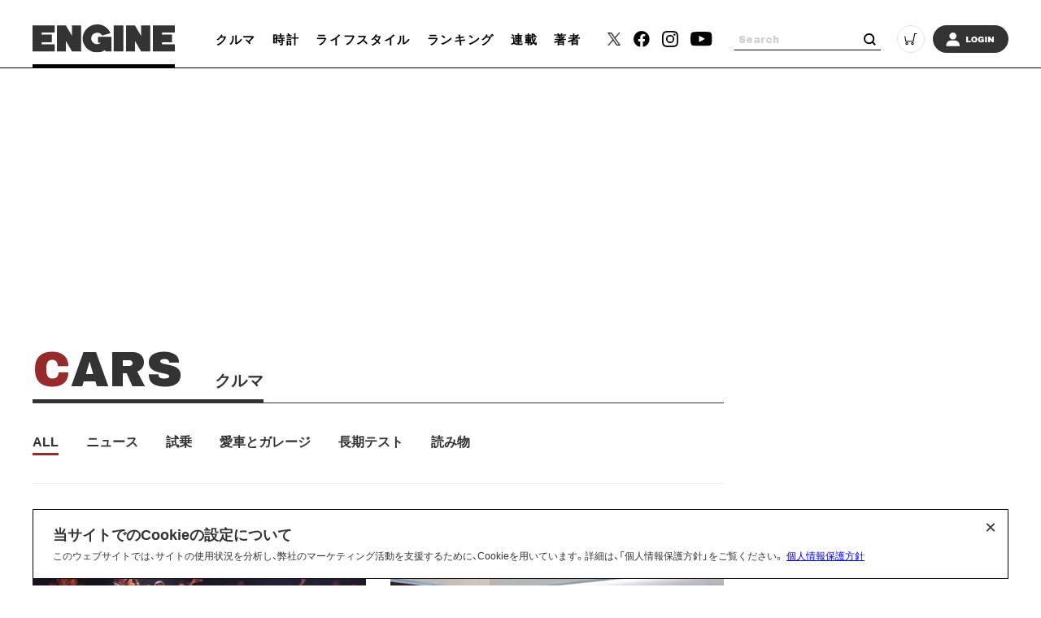

--- FILE ---
content_type: text/html; charset=utf-8
request_url: https://www.google.com/recaptcha/api2/aframe
body_size: 268
content:
<!DOCTYPE HTML><html><head><meta http-equiv="content-type" content="text/html; charset=UTF-8"></head><body><script nonce="UnjzRRaPq3BKPi1V9tJfIg">/** Anti-fraud and anti-abuse applications only. See google.com/recaptcha */ try{var clients={'sodar':'https://pagead2.googlesyndication.com/pagead/sodar?'};window.addEventListener("message",function(a){try{if(a.source===window.parent){var b=JSON.parse(a.data);var c=clients[b['id']];if(c){var d=document.createElement('img');d.src=c+b['params']+'&rc='+(localStorage.getItem("rc::a")?sessionStorage.getItem("rc::b"):"");window.document.body.appendChild(d);sessionStorage.setItem("rc::e",parseInt(sessionStorage.getItem("rc::e")||0)+1);localStorage.setItem("rc::h",'1768979732382');}}}catch(b){}});window.parent.postMessage("_grecaptcha_ready", "*");}catch(b){}</script></body></html>

--- FILE ---
content_type: application/javascript; charset=utf-8
request_url: https://fundingchoicesmessages.google.com/f/AGSKWxWqsry4Kog2D3D9GSsL3yCpTZ0cxwHVGbAu2QM7g1bmMQleCtuukO_N5TeJgX2_cH1k1Zb-eiyGViRA3bu7Mgvy-qXeSym-ynsPONK0dChbmKZ2k3r3NloqWeeXScVt2f5aVCa4NrQEJTQQ8jLr9YoM0g2-X0hTUXE8n8mr5t4Vq-Hd1K1pQophzD4B/_/ad-loader._300x250a_xmlhttprequest,domain=img2share.com/adtracker./ad_page_
body_size: -1291
content:
window['7354af10-d19a-4cdf-9e08-f1c93f8d969d'] = true;

--- FILE ---
content_type: image/svg+xml
request_url: https://static.engineweb.jp/asset/common/img/login.svg
body_size: 1664
content:
<svg xmlns="http://www.w3.org/2000/svg" width="93" height="34" viewBox="0 0 93 34">
  <g id="icon" transform="translate(61.207 -10.196)">
    <rect id="長方形_724" data-name="長方形 724" width="93" height="34" rx="17" transform="translate(-61.207 10.196)" fill="#333"/>
    <path id="パス_444" data-name="パス 444" d="M-16.95-6.88h2.21v5.12h3.53V0h-5.74ZM-7.03-7a3.867,3.867,0,0,1,2.75.91,3.459,3.459,0,0,1,.97,2.65A3.459,3.459,0,0,1-4.28-.79,3.867,3.867,0,0,1-7.03.12,3.862,3.862,0,0,1-9.775-.785,3.466,3.466,0,0,1-10.74-3.44a3.466,3.466,0,0,1,.965-2.655A3.862,3.862,0,0,1-7.03-7Zm0,1.65a1.347,1.347,0,0,0-1.08.43,1.718,1.718,0,0,0-.37,1.16v.64a1.718,1.718,0,0,0,.37,1.16,1.347,1.347,0,0,0,1.08.43,1.362,1.362,0,0,0,1.085-.43A1.7,1.7,0,0,0-5.57-3.12v-.64a1.7,1.7,0,0,0-.375-1.16A1.362,1.362,0,0,0-7.03-5.35ZM1.34-7a4.984,4.984,0,0,1,1.78.3,2.856,2.856,0,0,1,1.255.885A2.219,2.219,0,0,1,4.84-4.39H2.73a.812.812,0,0,0-.38-.695,1.568,1.568,0,0,0-.92-.265,1.565,1.565,0,0,0-1.18.415A1.625,1.625,0,0,0-.15-3.76v.64a1.625,1.625,0,0,0,.4,1.175,1.565,1.565,0,0,0,1.18.415,1.613,1.613,0,0,0,.92-.255.763.763,0,0,0,.38-.655H1.17v-1.4H4.84V0H3.7L3.48-.68a3.665,3.665,0,0,1-2.46.8A3.406,3.406,0,0,1-1.55-.775,3.708,3.708,0,0,1-2.41-3.44a3.446,3.446,0,0,1,.975-2.655A3.93,3.93,0,0,1,1.34-7ZM6.31,0V-6.88H8.52V0Zm8.71,0L12.13-3.34V0H10.1V-6.88h1.93l2.89,3.39V-6.88h2.03V0Z" transform="translate(-3.207 31.196)" fill="#fff"/>
    <path id="パス_411" data-name="パス 411" d="M142.375,168.046a4.306,4.306,0,1,0-4.306-4.306A4.306,4.306,0,0,0,142.375,168.046Zm2.964,1.116-.023.023a2.4,2.4,0,0,0-.242-.023h-5.352a2.436,2.436,0,0,0-.284.027l-.027-.027a5.956,5.956,0,0,0-5.3,6.067v.962h16.524v-.962A5.956,5.956,0,0,0,145.339,169.162Z" transform="translate(-178.903 -140.237)" fill="#fff"/>
  </g>
</svg>
